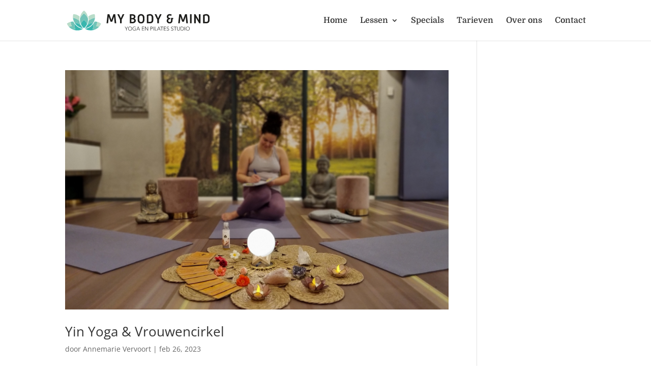

--- FILE ---
content_type: image/svg+xml
request_url: http://mybodyandmindvenlo.nl/wp-content/uploads/2020/08/my-body-and-mind_MBM-h.svg
body_size: 5396
content:
<svg id="Laag_1" data-name="Laag 1" xmlns="http://www.w3.org/2000/svg" viewBox="0 0 1499.38 222.72"><defs><style>.cls-1{fill:#37b6ae;}.cls-2{fill:#71c3b7;}.cls-3{fill:#b8dcc9;}.cls-4{fill:#1d1d1b;}</style></defs><path class="cls-1" d="M263.59,200.86a90.61,90.61,0,0,0,6.35-54.52h0c-.6.83-1.15,1.65-1.78,2.47-29.63,39-66.86,46.09-83.67,47.22a106.21,106.21,0,0,0,57.4,16.5h0a122.06,122.06,0,0,0,32.72-4.44,125,125,0,0,0,14.51-5A92,92,0,0,0,263.59,200.86Z"/><path class="cls-2" d="M298.92,173.19A129.91,129.91,0,0,0,310,127a105.89,105.89,0,0,0-23.28-2.58c-1.3,0-2.6,0-3.9.07q-1.26,2.72-2.71,5.49c-.82,1.57-1.72,3.16-2.64,4.75-.11.21-.22.41-.34.61-2.11,3.63-4.52,7.28-7.18,11h0a90.61,90.61,0,0,1-6.35,54.52,92.13,92.13,0,0,1,25.56,2.22c1.35-.55,2.67-1.13,4-1.72l.23-.11a114.82,114.82,0,0,0,20.5-12l.36-.27c.88-.65,1.74-1.31,2.58-2l.35-.29c2.52-2,4.83-4,7-6.05l.47-.44,1.47-1.46,1-1c.41-.42.8-.83,1.19-1.25s.79-.83,1.16-1.25l0,0A130.67,130.67,0,0,0,298.92,173.19Z"/><path class="cls-3" d="M333.38,135.38c-1-.52-2.14-1.06-3.3-1.59-.36-.17-.71-.34-1.08-.5-1-.46-2.08-.91-3.19-1.35-.7-.29-1.44-.57-2.18-.85l-1.32-.48q-2.38-.86-5-1.65l-.6-.18c-2.13-.63-4.37-1.22-6.72-1.75h0a129.91,129.91,0,0,1-11.08,46.16,130.67,130.67,0,0,1,30.51,2l0,0c.82-.89,1.59-1.78,2.34-2.66l.25-.29c.75-.89,1.47-1.77,2.14-2.62a94.23,94.23,0,0,0,14.15-24.46A79.73,79.73,0,0,0,333.38,135.38Z"/><path class="cls-1" d="M209.6,159.69c-.07-.28-.15-.54-.22-.81a105.26,105.26,0,0,1-9.51,15.25,96.51,96.51,0,0,1-15.18,16.09c16.12-1.19,50.92-8.24,78.83-45,1.58-2.08,3-4.15,4.4-6.22C266.45,138.87,238,135.9,209.6,159.69Z"/><path class="cls-2" d="M223.25,115.48c-.35-1.56-.73-3.09-1.13-4.6,0,.37-.07.72-.1,1.09-.14,2-.32,4-.55,6-.06.55-.11,1.11-.18,1.65q-.47,3.61-1.08,7c-.09.45-.18.87-.27,1.31q-.54,2.84-1.2,5.52l-.39,1.61a119.89,119.89,0,0,1-3.8,12.11l-.41,1c-.64,1.66-1.3,3.26-2,4.82-.1.21-.19.44-.29.65q-1.22,2.72-2.49,5.21c.07.27.15.53.22.81C238,135.87,266.53,138.87,267.94,139a117.27,117.27,0,0,0,15.52-33.11l.12-.41c.31-1.1.59-2.19.86-3.28l.18-.72c.24-1,.46-2,.67-3,.07-.32.14-.65.2-1,.18-.89.35-1.78.5-2.65.07-.39.14-.78.2-1.17.13-.79.26-1.58.37-2.35l.18-1.37c.09-.69.18-1.39.25-2.06,0-.34.07-.67.1-1C271.33,88.91,247.27,95.36,223.25,115.48Z"/><path class="cls-3" d="M284,50.45c-.83,0-1.92-.09-3.25-.09-11.25,0-36.14,2.68-61.28,23.15a135,135,0,0,1,2.91,28.33c0,1.71,0,3.37-.11,5,0,1-.08,2-.14,3,0,.35,0,.72,0,1.07.4,1.51.78,3,1.13,4.6,24-20.12,48.08-26.57,63.84-28.48.14-1.44.25-2.83.33-4.19,0-.13,0-.25,0-.38.08-1.35.13-2.66.15-3.91A94.6,94.6,0,0,0,284,50.45Z"/><path class="cls-1" d="M175.58,107.91s-20.7,13.07-31,42.22a106,106,0,0,0,11.23,19.42,94.77,94.77,0,0,0,19.81,20.19,86,86,0,0,0,19.73-19.36,100.2,100.2,0,0,0,11.55-20C196.77,120.16,175.58,107.91,175.58,107.91Z"/><path class="cls-2" d="M216.26,93.59c-15.06-35.95-40.68-50.67-40.68-50.67S149.85,59.08,134.8,95c-.11,2.22-.19,4.48-.19,6.81s.07,4.48.18,6.66c0,.68.09,1.34.14,2,.1,1.5.22,3,.37,4.43.07.72.15,1.43.24,2.14.17,1.43.37,2.84.58,4.22.1.61.19,1.22.29,1.81q.45,2.63,1,5.13c0,.18.07.36.11.54q.64,2.9,1.41,5.64c.06.22.13.44.19.66.45,1.56.92,3.09,1.41,4.58l.36,1.07c.48,1.39,1,2.74,1.47,4.06l.33.85c.62,1.55,1.25,3.06,1.9,4.51,10.28-29.17,31-42.24,31-42.24s21.2,12.26,31.35,42.46q1-2.24,1.89-4.64c.05-.12.09-.24.14-.35.59-1.58,1.17-3.2,1.71-4.87a1.87,1.87,0,0,0,.07-.22,114.14,114.14,0,0,0,3-11.12c.07-.32.13-.66.19-1,.32-1.54.62-3.12.89-4.73.1-.61.19-1.23.28-1.85.21-1.39.4-2.81.56-4.26.09-.71.17-1.42.24-2.14.14-1.48.26-3,.36-4.52,0-.68.09-1.35.13-2,.11-2.22.18-4.48.18-6.8C216.56,99,216.43,96.27,216.26,93.59Z"/><path class="cls-3" d="M208.55,57.24a1.34,1.34,0,0,0-.07-.18c-.43-1.12-.88-2.21-1.34-3.27l-.24-.57c-.43-1-.86-1.9-1.29-2.83l-.39-.8c-.4-.84-.81-1.66-1.23-2.47l-.51-1c-.39-.72-.77-1.43-1.16-2.13l-.66-1.14c-.35-.61-.7-1.22-1-1.8l-.82-1.31c-.31-.49-.62-1-.93-1.46s-.69-1-1-1.55c-.24-.34-.48-.71-.72-1-.58-.84-1.16-1.65-1.74-2.42a85.86,85.86,0,0,0-19.73-19.35,94.49,94.49,0,0,0-19.81,20.19c-.58.79-1.17,1.62-1.76,2.48-.23.32-.45.66-.67,1-.37.54-.74,1.09-1.11,1.66l-.85,1.36c-.31.49-.61,1-.92,1.5s-.64,1.08-1,1.64-.53.92-.79,1.39l-1,1.89L147,48.4c-.35.69-.7,1.39-1,2.11-.21.43-.42.86-.62,1.3-.36.77-.72,1.55-1.07,2.35-.18.41-.36.82-.53,1.24-.37.85-.72,1.72-1.07,2.6l-.45,1.15c-.36,1-.71,1.9-1.06,2.88-.12.34-.23.69-.35,1-.35,1-.71,2.11-1,3.21-.08.25-.15.52-.23.78-.36,1.2-.71,2.41-1,3.65,0,.1-.05.2-.08.3a120,120,0,0,0-3.67,24h0c15-35.95,40.78-52.11,40.78-52.11s25.65,14.73,40.71,50.72A119.26,119.26,0,0,0,208.55,57.24Z"/><path class="cls-1" d="M151.28,173.24a111.57,111.57,0,0,1-9.2-14.83h0c-.12.47-.27.9-.38,1.38C113.3,135.92,84.78,138.86,83.25,139c1.38,2.07,2.81,4.14,4.4,6.22,28.15,37.05,63.33,43.89,79.25,45A105.74,105.74,0,0,1,151.28,173.24Z"/><path class="cls-2" d="M142.08,158.41a114.28,114.28,0,0,1-5-10.95l-.31-.78a117.67,117.67,0,0,1-3.95-12.3c-.12-.44-.22-.89-.34-1.33-.45-1.81-.87-3.67-1.25-5.56-.09-.46-.19-.9-.27-1.36-.43-2.26-.81-4.58-1.12-7-.06-.45-.1-.92-.16-1.37-.24-2-.43-4-.58-6.07,0,0,0-.1,0-.14q-.55,2-1,4C104,95.39,79.88,88.91,64.08,87l.09,1c.08.68.17,1.38.26,2.07.06.45.11.89.18,1.35.11.78.23,1.57.36,2.36.07.39.13.78.2,1.18.16.86.32,1.74.5,2.64l.21,1q.3,1.46.66,2.94l.18.74c.27,1.08.55,2.17.87,3.27,0,.14.08.28.12.42A116.54,116.54,0,0,0,83.23,139c1.41-.17,30-3.18,58.47,20.75.11-.48.26-.91.38-1.38Z"/><path class="cls-3" d="M128.88,107c-.08-1.69-.12-3.4-.12-5.14a129.22,129.22,0,0,1,3-28.22C106.62,53.05,81.66,50.36,70.39,50.36c-1.33,0-2.43,0-3.26.09a94.54,94.54,0,0,0-3.56,28.07c0,1.25.07,2.56.15,3.91,0,.12,0,.25,0,.37h0c.09,1.36.19,2.75.34,4.19h0c15.8,1.91,39.94,8.39,64,28.63q.49-2.05,1-4c0-.65-.09-1.29-.13-1.94C129,108.76,128.91,107.88,128.88,107Z"/><path class="cls-1" d="M83,148.8c-.63-.82-1.17-1.64-1.77-2.47h0a90.72,90.72,0,0,0,6.36,54.52,91.94,91.94,0,0,0-25.79,2.29,124.73,124.73,0,0,0,14.75,5.1,122.27,122.27,0,0,0,32.72,4.61,105.54,105.54,0,0,0,57.58-16.76C150.12,195,112.73,187.93,83,148.8Z"/><path class="cls-2" d="M81.22,146.34h0q-4-5.51-7.19-11l-.34-.62c-.92-1.59-1.82-3.17-2.64-4.75-1-1.84-1.87-3.67-2.7-5.49-1.3,0-2.61-.07-3.9-.07A105.85,105.85,0,0,0,41.17,127a130,130,0,0,0,11.07,46.15,130,130,0,0,0-30.57,2l.07.08c.38.42.78.84,1.18,1.27s.76.81,1.15,1.21.72.73,1.09,1.1l1.4,1.39.53.5c1.36,1.29,2.78,2.58,4.3,3.87l.13.12c.74.63,1.51,1.26,2.28,1.88l.58.46c.78.63,1.59,1.25,2.41,1.87l.52.39c.89.65,1.79,1.3,2.72,2l.07,0a114.08,114.08,0,0,0,13.55,8.06l.26.13q1.76.89,3.6,1.74l.46.21c1.24.56,2.5,1.12,3.8,1.66a92.05,92.05,0,0,1,25.81-2.29A90.72,90.72,0,0,1,81.22,146.34Z"/><path class="cls-3" d="M41.17,127h0c-2.35.53-4.58,1.12-6.71,1.75l-.6.18c-1.75.53-3.41,1.09-5,1.66l-1.31.48c-.75.28-1.48.56-2.19.85-1.1.44-2.17.89-3.18,1.35-.38.16-.73.33-1.09.5-1.15.53-2.28,1.07-3.3,1.59a79.24,79.24,0,0,0-14.95,9.79A94.55,94.55,0,0,0,17,169.68c.66.85,1.37,1.71,2.11,2.58l.27.33c.71.83,1.45,1.67,2.23,2.53l.08.09a130,130,0,0,1,30.57-2A130,130,0,0,1,41.17,127Z"/><path class="cls-4" d="M414.21,51.39h18.48l17,46.53a103.53,103.53,0,0,1,3.45,11.57,103.18,103.18,0,0,1,3.33-11.57l17.15-46.53h18.48l10.1,89.87h-16L481,88c-.4-4.13-.8-9.71-.93-15.16-1.46,5.45-3.06,11-4.52,15l-13.69,37.36H444.52L430.83,87.81c-1.47-4-3.19-9.44-4.66-15-.13,5.58-.4,11-.8,15.16l-5.45,53.31H404.1Z"/><path class="cls-4" d="M540.81,107,513.56,51.39h17.15l18.08,39.22,18.08-39.22H584L556.77,107v34.3h-16Z"/><path class="cls-4" d="M639,141.26V51.39h28.32c18.48,0,29.65,10.23,29.65,24.46,0,8.38-4.39,14.49-11.57,18.21,9.84,3.6,14.89,11.17,14.89,20.48,0,13.83-11.83,26.72-32.7,26.72Zm27-52.78c9.31,0,14.63-4.66,14.63-11.7,0-6.78-4.26-11.57-13.7-11.57h-12V88.48Zm1.46,39c10.64,0,16.49-5.46,16.49-12.9s-4.79-12.76-15.42-12.76H654.92v25.66Z"/><path class="cls-4" d="M718.89,86.49c0-24.6,15.42-36.83,34.43-36.83s34.44,12.23,34.44,36.83v19.94c0,24.6-15.43,36.56-34.44,36.56s-34.43-12-34.43-36.56Zm34.43,42.67c10.64,0,18.35-6.51,18.35-23.93V87.41c0-17.15-7.71-23.92-18.35-23.92s-18.47,6.77-18.47,23.92v17.82C734.85,122.65,742.55,129.16,753.32,129.16Z"/><path class="cls-4" d="M811.58,141.26V57.1c10.37-3.85,22.07-7.44,32.84-7.44,17.81,0,33,11.83,33,33.5v25.39c0,21.68-12.36,32.71-33,32.71Zm49.73-56.77c0-14.23-6.92-21-16.89-21a54.29,54.29,0,0,0-16.89,3.05v60.9h16.89c11.57,0,16.89-5.32,16.89-20Z"/><path class="cls-4" d="M918.1,107,890.85,51.39H908l18.08,39.22,18.08-39.22h17.15L934.05,107v34.3H918.1Z"/><path class="cls-4" d="M1056.53,88.08h21.81v12.76h-6.92V116c0,15-10.63,27-28.84,27s-29.79-12-29.79-27A25,25,0,0,1,1024,94.6c-6.38-4.26-10-11-10-19.28,0-14.89,11.57-25.66,29.12-25.66,6.91,0,13.56,1.73,20.34,4.25l-4.66,12.76a41,41,0,0,0-15.15-3.32c-9.57,0-13.7,5.32-13.7,12s3.86,12.76,12.77,12.76h6.78v12.76h-7.32c-8.77,0-13.56,7.45-13.56,15.16s5.19,13.3,14,13.3,14-5.59,14-13.3Z"/><path class="cls-4" d="M1139.53,51.39H1158l17,46.53a103.53,103.53,0,0,1,3.45,11.57,103.18,103.18,0,0,1,3.33-11.57L1199,51.39h18.48l10.1,89.87h-16L1206.27,88c-.4-4.13-.8-9.71-.93-15.16-1.46,5.45-3.06,11-4.52,15l-13.69,37.36h-17.29l-13.69-37.36c-1.47-4-3.19-9.44-4.66-15-.13,5.58-.4,11-.8,15.16l-5.45,53.31h-15.82Z"/><path class="cls-4" d="M1249.11,51.39h16v89.87h-16Z"/><path class="cls-4" d="M1291.27,51.39h12.9l35,58.36c-.27-4.92-.4-9.57-.4-13.29V51.39h16.08v89.87h-13.29l-34.84-57.83c.4,5,.53,9.84.53,13.69v44.14h-16Z"/><path class="cls-4" d="M1381,141.26V57.1c10.37-3.85,22.07-7.44,32.84-7.44,17.81,0,33,11.83,33,33.5v25.39c0,21.68-12.36,32.71-33,32.71Zm49.72-56.77c0-14.23-6.91-21-16.88-21A54.24,54.24,0,0,0,1397,66.54v60.9h16.89c11.57,0,16.88-5.32,16.88-20Z"/><path class="cls-4" d="M602.48,197.25l-13.9-21.56h4.22l11.45,18,11.71-18h4L606,197.25v16.31h-3.54Z"/><path class="cls-4" d="M641.88,174.73c11.55,0,19.58,8.35,19.58,19.9s-8,19.9-19.58,19.9-19.57-8.35-19.57-19.9S630.33,174.73,641.88,174.73Zm0,36.59c9.9,0,16-7.28,16-16.69s-6.15-16.69-16-16.69-16,7.27-16,16.69S632,211.32,641.88,211.32Z"/><path class="cls-4" d="M700.57,211.1a27.76,27.76,0,0,1-14.11,3.43c-11.56,0-19.58-8.35-19.58-19.9s8-19.9,19.58-19.9c5.61,0,10.16,1.71,13.64,5.24l-2.57,2.68c-2.3-2.79-7-4.71-11.07-4.71-9.9,0-16.05,7.27-16.05,16.69s6.15,16.69,16.05,16.69c4.06,0,7.7-.54,10.59-2.25V196.34H688v-3.21h12.62Z"/><path class="cls-4" d="M722.53,175.69h3.64l15.93,37.87h-4L734,203.51H714l-4.28,10.05H706Zm1.66,3.85-8.83,20.76h17.38Z"/><path class="cls-4" d="M761.43,175.69h23.16v3.21H765v13.48h18.4v3.21H765v14.77h20.48v3.2h-24Z"/><path class="cls-4" d="M793.12,175.69h4.55l23.06,33.17h.1V175.69h3.53v37.87h-4.54L796.76,180.4h-.11v33.16h-3.53Z"/><path class="cls-4" d="M848.6,175.69h10.91c5.35,0,12.2,2.09,12.2,10,0,6.84-5.46,9.89-11.4,9.89h-8.18v18H848.6Zm3.53,16.69h8c4,0,8-1.71,8-6.68s-4.17-6.8-8.24-6.8h-7.81Z"/><path class="cls-4" d="M879.28,175.69h3.53v37.87h-3.53Z"/><path class="cls-4" d="M893.17,175.69h3.53v34.67h17.65v3.2H893.17Z"/><path class="cls-4" d="M931.51,175.69h3.63l16,37.87h-4L943,203.51H923l-4.28,10.05H915Zm1.65,3.85-8.82,20.76h17.38Z"/><path class="cls-4" d="M961.27,178.9H948.33v-3.21h29.42v3.21H964.81v34.66h-3.54Z"/><path class="cls-4" d="M983.55,175.69h23.16v3.21H987.08v13.48h18.4v3.21h-18.4v14.77h20.49v3.2h-24Z"/><path class="cls-4" d="M1016.26,206.56a9.59,9.59,0,0,0,8.67,4.76c4.76,0,8.5-2.89,8.5-7.44,0-10.59-19.52-4.39-19.52-18.77,0-6.74,5.78-10.38,12.14-10.38,4.12,0,7.76,1.39,10.32,4.76l-3,2.19a8.5,8.5,0,0,0-7.39-3.74c-4.54,0-8.5,2.35-8.5,7.17,0,11.39,19.53,4.54,19.53,18.77,0,6.85-5.62,10.65-11.78,10.65-5,0-9.36-1.61-12.3-5.72Z"/><path class="cls-4" d="M1059.88,206.56a9.58,9.58,0,0,0,8.66,4.76c4.76,0,8.51-2.89,8.51-7.44,0-10.59-19.52-4.39-19.52-18.77,0-6.74,5.77-10.38,12.13-10.38,4.12,0,7.76,1.39,10.33,4.76l-3,2.19a8.48,8.48,0,0,0-7.38-3.74c-4.55,0-8.51,2.35-8.51,7.17,0,11.39,19.53,4.54,19.53,18.77,0,6.85-5.62,10.65-11.77,10.65-5,0-9.36-1.61-12.3-5.72Z"/><path class="cls-4" d="M1097,178.9H1084v-3.21h29.42v3.21h-13v34.66H1097Z"/><path class="cls-4" d="M1146.16,199.07c0,8.08-3.48,15.46-13.8,15.46s-13.8-7.38-13.8-15.46V175.69h3.53v22.47c0,5.4,1.44,13.16,10.27,13.16s10.27-7.76,10.27-13.16V175.69h3.53Z"/><path class="cls-4" d="M1155.33,175.69H1167c19.69,0,20.49,16.15,20.49,18.94s-.8,18.93-20.49,18.93h-11.71Zm3.53,34.67h7.28c10,0,17.86-4.88,17.86-15.73s-7.81-15.73-17.86-15.73h-7.28Z"/><path class="cls-4" d="M1195.41,175.69H1199v37.87h-3.54Z"/><path class="cls-4" d="M1226.43,174.73c11.55,0,19.58,8.35,19.58,19.9s-8,19.9-19.58,19.9-19.58-8.35-19.58-19.9S1214.87,174.73,1226.43,174.73Zm0,36.59c9.89,0,16-7.28,16-16.69s-6.16-16.69-16-16.69-16,7.27-16,16.69S1216.54,211.32,1226.43,211.32Z"/></svg>

--- FILE ---
content_type: image/svg+xml
request_url: http://mybodyandmindvenlo.nl/wp-content/uploads/2020/08/my-body-and-mind_MBM-h.svg
body_size: 5396
content:
<svg id="Laag_1" data-name="Laag 1" xmlns="http://www.w3.org/2000/svg" viewBox="0 0 1499.38 222.72"><defs><style>.cls-1{fill:#37b6ae;}.cls-2{fill:#71c3b7;}.cls-3{fill:#b8dcc9;}.cls-4{fill:#1d1d1b;}</style></defs><path class="cls-1" d="M263.59,200.86a90.61,90.61,0,0,0,6.35-54.52h0c-.6.83-1.15,1.65-1.78,2.47-29.63,39-66.86,46.09-83.67,47.22a106.21,106.21,0,0,0,57.4,16.5h0a122.06,122.06,0,0,0,32.72-4.44,125,125,0,0,0,14.51-5A92,92,0,0,0,263.59,200.86Z"/><path class="cls-2" d="M298.92,173.19A129.91,129.91,0,0,0,310,127a105.89,105.89,0,0,0-23.28-2.58c-1.3,0-2.6,0-3.9.07q-1.26,2.72-2.71,5.49c-.82,1.57-1.72,3.16-2.64,4.75-.11.21-.22.41-.34.61-2.11,3.63-4.52,7.28-7.18,11h0a90.61,90.61,0,0,1-6.35,54.52,92.13,92.13,0,0,1,25.56,2.22c1.35-.55,2.67-1.13,4-1.72l.23-.11a114.82,114.82,0,0,0,20.5-12l.36-.27c.88-.65,1.74-1.31,2.58-2l.35-.29c2.52-2,4.83-4,7-6.05l.47-.44,1.47-1.46,1-1c.41-.42.8-.83,1.19-1.25s.79-.83,1.16-1.25l0,0A130.67,130.67,0,0,0,298.92,173.19Z"/><path class="cls-3" d="M333.38,135.38c-1-.52-2.14-1.06-3.3-1.59-.36-.17-.71-.34-1.08-.5-1-.46-2.08-.91-3.19-1.35-.7-.29-1.44-.57-2.18-.85l-1.32-.48q-2.38-.86-5-1.65l-.6-.18c-2.13-.63-4.37-1.22-6.72-1.75h0a129.91,129.91,0,0,1-11.08,46.16,130.67,130.67,0,0,1,30.51,2l0,0c.82-.89,1.59-1.78,2.34-2.66l.25-.29c.75-.89,1.47-1.77,2.14-2.62a94.23,94.23,0,0,0,14.15-24.46A79.73,79.73,0,0,0,333.38,135.38Z"/><path class="cls-1" d="M209.6,159.69c-.07-.28-.15-.54-.22-.81a105.26,105.26,0,0,1-9.51,15.25,96.51,96.51,0,0,1-15.18,16.09c16.12-1.19,50.92-8.24,78.83-45,1.58-2.08,3-4.15,4.4-6.22C266.45,138.87,238,135.9,209.6,159.69Z"/><path class="cls-2" d="M223.25,115.48c-.35-1.56-.73-3.09-1.13-4.6,0,.37-.07.72-.1,1.09-.14,2-.32,4-.55,6-.06.55-.11,1.11-.18,1.65q-.47,3.61-1.08,7c-.09.45-.18.87-.27,1.31q-.54,2.84-1.2,5.52l-.39,1.61a119.89,119.89,0,0,1-3.8,12.11l-.41,1c-.64,1.66-1.3,3.26-2,4.82-.1.21-.19.44-.29.65q-1.22,2.72-2.49,5.21c.07.27.15.53.22.81C238,135.87,266.53,138.87,267.94,139a117.27,117.27,0,0,0,15.52-33.11l.12-.41c.31-1.1.59-2.19.86-3.28l.18-.72c.24-1,.46-2,.67-3,.07-.32.14-.65.2-1,.18-.89.35-1.78.5-2.65.07-.39.14-.78.2-1.17.13-.79.26-1.58.37-2.35l.18-1.37c.09-.69.18-1.39.25-2.06,0-.34.07-.67.1-1C271.33,88.91,247.27,95.36,223.25,115.48Z"/><path class="cls-3" d="M284,50.45c-.83,0-1.92-.09-3.25-.09-11.25,0-36.14,2.68-61.28,23.15a135,135,0,0,1,2.91,28.33c0,1.71,0,3.37-.11,5,0,1-.08,2-.14,3,0,.35,0,.72,0,1.07.4,1.51.78,3,1.13,4.6,24-20.12,48.08-26.57,63.84-28.48.14-1.44.25-2.83.33-4.19,0-.13,0-.25,0-.38.08-1.35.13-2.66.15-3.91A94.6,94.6,0,0,0,284,50.45Z"/><path class="cls-1" d="M175.58,107.91s-20.7,13.07-31,42.22a106,106,0,0,0,11.23,19.42,94.77,94.77,0,0,0,19.81,20.19,86,86,0,0,0,19.73-19.36,100.2,100.2,0,0,0,11.55-20C196.77,120.16,175.58,107.91,175.58,107.91Z"/><path class="cls-2" d="M216.26,93.59c-15.06-35.95-40.68-50.67-40.68-50.67S149.85,59.08,134.8,95c-.11,2.22-.19,4.48-.19,6.81s.07,4.48.18,6.66c0,.68.09,1.34.14,2,.1,1.5.22,3,.37,4.43.07.72.15,1.43.24,2.14.17,1.43.37,2.84.58,4.22.1.61.19,1.22.29,1.81q.45,2.63,1,5.13c0,.18.07.36.11.54q.64,2.9,1.41,5.64c.06.22.13.44.19.66.45,1.56.92,3.09,1.41,4.58l.36,1.07c.48,1.39,1,2.74,1.47,4.06l.33.85c.62,1.55,1.25,3.06,1.9,4.51,10.28-29.17,31-42.24,31-42.24s21.2,12.26,31.35,42.46q1-2.24,1.89-4.64c.05-.12.09-.24.14-.35.59-1.58,1.17-3.2,1.71-4.87a1.87,1.87,0,0,0,.07-.22,114.14,114.14,0,0,0,3-11.12c.07-.32.13-.66.19-1,.32-1.54.62-3.12.89-4.73.1-.61.19-1.23.28-1.85.21-1.39.4-2.81.56-4.26.09-.71.17-1.42.24-2.14.14-1.48.26-3,.36-4.52,0-.68.09-1.35.13-2,.11-2.22.18-4.48.18-6.8C216.56,99,216.43,96.27,216.26,93.59Z"/><path class="cls-3" d="M208.55,57.24a1.34,1.34,0,0,0-.07-.18c-.43-1.12-.88-2.21-1.34-3.27l-.24-.57c-.43-1-.86-1.9-1.29-2.83l-.39-.8c-.4-.84-.81-1.66-1.23-2.47l-.51-1c-.39-.72-.77-1.43-1.16-2.13l-.66-1.14c-.35-.61-.7-1.22-1-1.8l-.82-1.31c-.31-.49-.62-1-.93-1.46s-.69-1-1-1.55c-.24-.34-.48-.71-.72-1-.58-.84-1.16-1.65-1.74-2.42a85.86,85.86,0,0,0-19.73-19.35,94.49,94.49,0,0,0-19.81,20.19c-.58.79-1.17,1.62-1.76,2.48-.23.32-.45.66-.67,1-.37.54-.74,1.09-1.11,1.66l-.85,1.36c-.31.49-.61,1-.92,1.5s-.64,1.08-1,1.64-.53.92-.79,1.39l-1,1.89L147,48.4c-.35.69-.7,1.39-1,2.11-.21.43-.42.86-.62,1.3-.36.77-.72,1.55-1.07,2.35-.18.41-.36.82-.53,1.24-.37.85-.72,1.72-1.07,2.6l-.45,1.15c-.36,1-.71,1.9-1.06,2.88-.12.34-.23.69-.35,1-.35,1-.71,2.11-1,3.21-.08.25-.15.52-.23.78-.36,1.2-.71,2.41-1,3.65,0,.1-.05.2-.08.3a120,120,0,0,0-3.67,24h0c15-35.95,40.78-52.11,40.78-52.11s25.65,14.73,40.71,50.72A119.26,119.26,0,0,0,208.55,57.24Z"/><path class="cls-1" d="M151.28,173.24a111.57,111.57,0,0,1-9.2-14.83h0c-.12.47-.27.9-.38,1.38C113.3,135.92,84.78,138.86,83.25,139c1.38,2.07,2.81,4.14,4.4,6.22,28.15,37.05,63.33,43.89,79.25,45A105.74,105.74,0,0,1,151.28,173.24Z"/><path class="cls-2" d="M142.08,158.41a114.28,114.28,0,0,1-5-10.95l-.31-.78a117.67,117.67,0,0,1-3.95-12.3c-.12-.44-.22-.89-.34-1.33-.45-1.81-.87-3.67-1.25-5.56-.09-.46-.19-.9-.27-1.36-.43-2.26-.81-4.58-1.12-7-.06-.45-.1-.92-.16-1.37-.24-2-.43-4-.58-6.07,0,0,0-.1,0-.14q-.55,2-1,4C104,95.39,79.88,88.91,64.08,87l.09,1c.08.68.17,1.38.26,2.07.06.45.11.89.18,1.35.11.78.23,1.57.36,2.36.07.39.13.78.2,1.18.16.86.32,1.74.5,2.64l.21,1q.3,1.46.66,2.94l.18.74c.27,1.08.55,2.17.87,3.27,0,.14.08.28.12.42A116.54,116.54,0,0,0,83.23,139c1.41-.17,30-3.18,58.47,20.75.11-.48.26-.91.38-1.38Z"/><path class="cls-3" d="M128.88,107c-.08-1.69-.12-3.4-.12-5.14a129.22,129.22,0,0,1,3-28.22C106.62,53.05,81.66,50.36,70.39,50.36c-1.33,0-2.43,0-3.26.09a94.54,94.54,0,0,0-3.56,28.07c0,1.25.07,2.56.15,3.91,0,.12,0,.25,0,.37h0c.09,1.36.19,2.75.34,4.19h0c15.8,1.91,39.94,8.39,64,28.63q.49-2.05,1-4c0-.65-.09-1.29-.13-1.94C129,108.76,128.91,107.88,128.88,107Z"/><path class="cls-1" d="M83,148.8c-.63-.82-1.17-1.64-1.77-2.47h0a90.72,90.72,0,0,0,6.36,54.52,91.94,91.94,0,0,0-25.79,2.29,124.73,124.73,0,0,0,14.75,5.1,122.27,122.27,0,0,0,32.72,4.61,105.54,105.54,0,0,0,57.58-16.76C150.12,195,112.73,187.93,83,148.8Z"/><path class="cls-2" d="M81.22,146.34h0q-4-5.51-7.19-11l-.34-.62c-.92-1.59-1.82-3.17-2.64-4.75-1-1.84-1.87-3.67-2.7-5.49-1.3,0-2.61-.07-3.9-.07A105.85,105.85,0,0,0,41.17,127a130,130,0,0,0,11.07,46.15,130,130,0,0,0-30.57,2l.07.08c.38.42.78.84,1.18,1.27s.76.81,1.15,1.21.72.73,1.09,1.1l1.4,1.39.53.5c1.36,1.29,2.78,2.58,4.3,3.87l.13.12c.74.63,1.51,1.26,2.28,1.88l.58.46c.78.63,1.59,1.25,2.41,1.87l.52.39c.89.65,1.79,1.3,2.72,2l.07,0a114.08,114.08,0,0,0,13.55,8.06l.26.13q1.76.89,3.6,1.74l.46.21c1.24.56,2.5,1.12,3.8,1.66a92.05,92.05,0,0,1,25.81-2.29A90.72,90.72,0,0,1,81.22,146.34Z"/><path class="cls-3" d="M41.17,127h0c-2.35.53-4.58,1.12-6.71,1.75l-.6.18c-1.75.53-3.41,1.09-5,1.66l-1.31.48c-.75.28-1.48.56-2.19.85-1.1.44-2.17.89-3.18,1.35-.38.16-.73.33-1.09.5-1.15.53-2.28,1.07-3.3,1.59a79.24,79.24,0,0,0-14.95,9.79A94.55,94.55,0,0,0,17,169.68c.66.85,1.37,1.71,2.11,2.58l.27.33c.71.83,1.45,1.67,2.23,2.53l.08.09a130,130,0,0,1,30.57-2A130,130,0,0,1,41.17,127Z"/><path class="cls-4" d="M414.21,51.39h18.48l17,46.53a103.53,103.53,0,0,1,3.45,11.57,103.18,103.18,0,0,1,3.33-11.57l17.15-46.53h18.48l10.1,89.87h-16L481,88c-.4-4.13-.8-9.71-.93-15.16-1.46,5.45-3.06,11-4.52,15l-13.69,37.36H444.52L430.83,87.81c-1.47-4-3.19-9.44-4.66-15-.13,5.58-.4,11-.8,15.16l-5.45,53.31H404.1Z"/><path class="cls-4" d="M540.81,107,513.56,51.39h17.15l18.08,39.22,18.08-39.22H584L556.77,107v34.3h-16Z"/><path class="cls-4" d="M639,141.26V51.39h28.32c18.48,0,29.65,10.23,29.65,24.46,0,8.38-4.39,14.49-11.57,18.21,9.84,3.6,14.89,11.17,14.89,20.48,0,13.83-11.83,26.72-32.7,26.72Zm27-52.78c9.31,0,14.63-4.66,14.63-11.7,0-6.78-4.26-11.57-13.7-11.57h-12V88.48Zm1.46,39c10.64,0,16.49-5.46,16.49-12.9s-4.79-12.76-15.42-12.76H654.92v25.66Z"/><path class="cls-4" d="M718.89,86.49c0-24.6,15.42-36.83,34.43-36.83s34.44,12.23,34.44,36.83v19.94c0,24.6-15.43,36.56-34.44,36.56s-34.43-12-34.43-36.56Zm34.43,42.67c10.64,0,18.35-6.51,18.35-23.93V87.41c0-17.15-7.71-23.92-18.35-23.92s-18.47,6.77-18.47,23.92v17.82C734.85,122.65,742.55,129.16,753.32,129.16Z"/><path class="cls-4" d="M811.58,141.26V57.1c10.37-3.85,22.07-7.44,32.84-7.44,17.81,0,33,11.83,33,33.5v25.39c0,21.68-12.36,32.71-33,32.71Zm49.73-56.77c0-14.23-6.92-21-16.89-21a54.29,54.29,0,0,0-16.89,3.05v60.9h16.89c11.57,0,16.89-5.32,16.89-20Z"/><path class="cls-4" d="M918.1,107,890.85,51.39H908l18.08,39.22,18.08-39.22h17.15L934.05,107v34.3H918.1Z"/><path class="cls-4" d="M1056.53,88.08h21.81v12.76h-6.92V116c0,15-10.63,27-28.84,27s-29.79-12-29.79-27A25,25,0,0,1,1024,94.6c-6.38-4.26-10-11-10-19.28,0-14.89,11.57-25.66,29.12-25.66,6.91,0,13.56,1.73,20.34,4.25l-4.66,12.76a41,41,0,0,0-15.15-3.32c-9.57,0-13.7,5.32-13.7,12s3.86,12.76,12.77,12.76h6.78v12.76h-7.32c-8.77,0-13.56,7.45-13.56,15.16s5.19,13.3,14,13.3,14-5.59,14-13.3Z"/><path class="cls-4" d="M1139.53,51.39H1158l17,46.53a103.53,103.53,0,0,1,3.45,11.57,103.18,103.18,0,0,1,3.33-11.57L1199,51.39h18.48l10.1,89.87h-16L1206.27,88c-.4-4.13-.8-9.71-.93-15.16-1.46,5.45-3.06,11-4.52,15l-13.69,37.36h-17.29l-13.69-37.36c-1.47-4-3.19-9.44-4.66-15-.13,5.58-.4,11-.8,15.16l-5.45,53.31h-15.82Z"/><path class="cls-4" d="M1249.11,51.39h16v89.87h-16Z"/><path class="cls-4" d="M1291.27,51.39h12.9l35,58.36c-.27-4.92-.4-9.57-.4-13.29V51.39h16.08v89.87h-13.29l-34.84-57.83c.4,5,.53,9.84.53,13.69v44.14h-16Z"/><path class="cls-4" d="M1381,141.26V57.1c10.37-3.85,22.07-7.44,32.84-7.44,17.81,0,33,11.83,33,33.5v25.39c0,21.68-12.36,32.71-33,32.71Zm49.72-56.77c0-14.23-6.91-21-16.88-21A54.24,54.24,0,0,0,1397,66.54v60.9h16.89c11.57,0,16.88-5.32,16.88-20Z"/><path class="cls-4" d="M602.48,197.25l-13.9-21.56h4.22l11.45,18,11.71-18h4L606,197.25v16.31h-3.54Z"/><path class="cls-4" d="M641.88,174.73c11.55,0,19.58,8.35,19.58,19.9s-8,19.9-19.58,19.9-19.57-8.35-19.57-19.9S630.33,174.73,641.88,174.73Zm0,36.59c9.9,0,16-7.28,16-16.69s-6.15-16.69-16-16.69-16,7.27-16,16.69S632,211.32,641.88,211.32Z"/><path class="cls-4" d="M700.57,211.1a27.76,27.76,0,0,1-14.11,3.43c-11.56,0-19.58-8.35-19.58-19.9s8-19.9,19.58-19.9c5.61,0,10.16,1.71,13.64,5.24l-2.57,2.68c-2.3-2.79-7-4.71-11.07-4.71-9.9,0-16.05,7.27-16.05,16.69s6.15,16.69,16.05,16.69c4.06,0,7.7-.54,10.59-2.25V196.34H688v-3.21h12.62Z"/><path class="cls-4" d="M722.53,175.69h3.64l15.93,37.87h-4L734,203.51H714l-4.28,10.05H706Zm1.66,3.85-8.83,20.76h17.38Z"/><path class="cls-4" d="M761.43,175.69h23.16v3.21H765v13.48h18.4v3.21H765v14.77h20.48v3.2h-24Z"/><path class="cls-4" d="M793.12,175.69h4.55l23.06,33.17h.1V175.69h3.53v37.87h-4.54L796.76,180.4h-.11v33.16h-3.53Z"/><path class="cls-4" d="M848.6,175.69h10.91c5.35,0,12.2,2.09,12.2,10,0,6.84-5.46,9.89-11.4,9.89h-8.18v18H848.6Zm3.53,16.69h8c4,0,8-1.71,8-6.68s-4.17-6.8-8.24-6.8h-7.81Z"/><path class="cls-4" d="M879.28,175.69h3.53v37.87h-3.53Z"/><path class="cls-4" d="M893.17,175.69h3.53v34.67h17.65v3.2H893.17Z"/><path class="cls-4" d="M931.51,175.69h3.63l16,37.87h-4L943,203.51H923l-4.28,10.05H915Zm1.65,3.85-8.82,20.76h17.38Z"/><path class="cls-4" d="M961.27,178.9H948.33v-3.21h29.42v3.21H964.81v34.66h-3.54Z"/><path class="cls-4" d="M983.55,175.69h23.16v3.21H987.08v13.48h18.4v3.21h-18.4v14.77h20.49v3.2h-24Z"/><path class="cls-4" d="M1016.26,206.56a9.59,9.59,0,0,0,8.67,4.76c4.76,0,8.5-2.89,8.5-7.44,0-10.59-19.52-4.39-19.52-18.77,0-6.74,5.78-10.38,12.14-10.38,4.12,0,7.76,1.39,10.32,4.76l-3,2.19a8.5,8.5,0,0,0-7.39-3.74c-4.54,0-8.5,2.35-8.5,7.17,0,11.39,19.53,4.54,19.53,18.77,0,6.85-5.62,10.65-11.78,10.65-5,0-9.36-1.61-12.3-5.72Z"/><path class="cls-4" d="M1059.88,206.56a9.58,9.58,0,0,0,8.66,4.76c4.76,0,8.51-2.89,8.51-7.44,0-10.59-19.52-4.39-19.52-18.77,0-6.74,5.77-10.38,12.13-10.38,4.12,0,7.76,1.39,10.33,4.76l-3,2.19a8.48,8.48,0,0,0-7.38-3.74c-4.55,0-8.51,2.35-8.51,7.17,0,11.39,19.53,4.54,19.53,18.77,0,6.85-5.62,10.65-11.77,10.65-5,0-9.36-1.61-12.3-5.72Z"/><path class="cls-4" d="M1097,178.9H1084v-3.21h29.42v3.21h-13v34.66H1097Z"/><path class="cls-4" d="M1146.16,199.07c0,8.08-3.48,15.46-13.8,15.46s-13.8-7.38-13.8-15.46V175.69h3.53v22.47c0,5.4,1.44,13.16,10.27,13.16s10.27-7.76,10.27-13.16V175.69h3.53Z"/><path class="cls-4" d="M1155.33,175.69H1167c19.69,0,20.49,16.15,20.49,18.94s-.8,18.93-20.49,18.93h-11.71Zm3.53,34.67h7.28c10,0,17.86-4.88,17.86-15.73s-7.81-15.73-17.86-15.73h-7.28Z"/><path class="cls-4" d="M1195.41,175.69H1199v37.87h-3.54Z"/><path class="cls-4" d="M1226.43,174.73c11.55,0,19.58,8.35,19.58,19.9s-8,19.9-19.58,19.9-19.58-8.35-19.58-19.9S1214.87,174.73,1226.43,174.73Zm0,36.59c9.89,0,16-7.28,16-16.69s-6.16-16.69-16-16.69-16,7.27-16,16.69S1216.54,211.32,1226.43,211.32Z"/></svg>